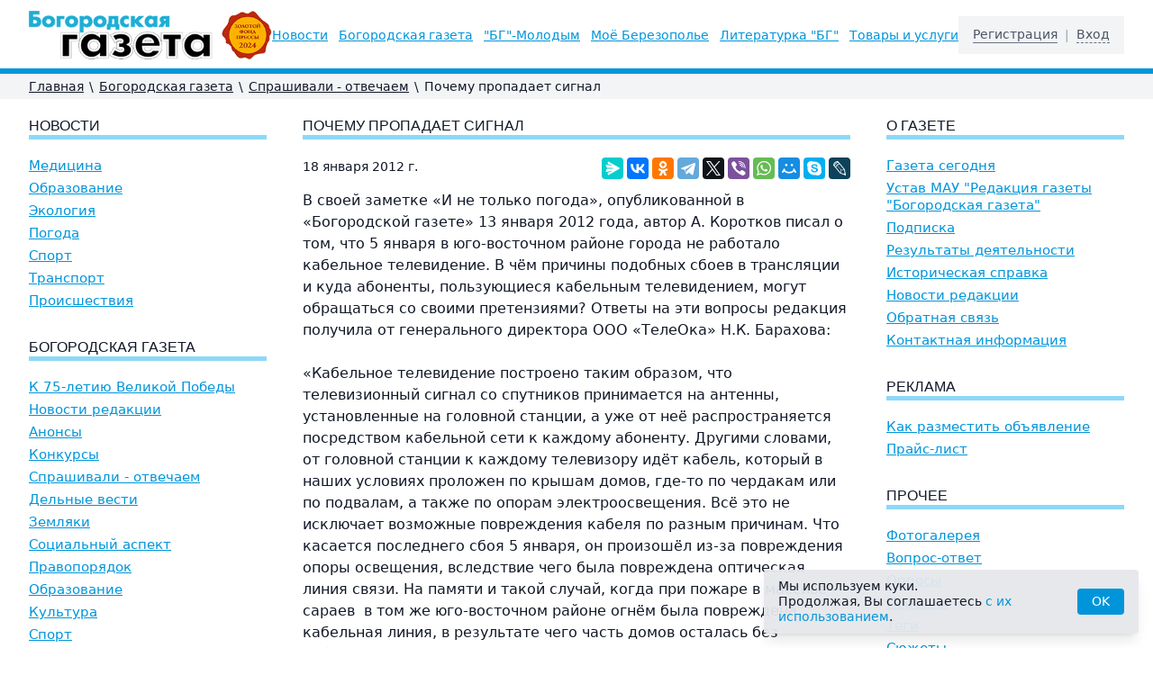

--- FILE ---
content_type: text/html; charset=UTF-8
request_url: https://bg52.ru/news/sprashivali---otvechaem/pochemu-propadaet-signal/
body_size: 8451
content:
<!DOCTYPE html>
<html lang="ru" class="h-full">
<head>
	<meta charset="utf-8">
	<meta name="viewport" content="width=device-width, initial-scale=1.0">
	<title>Почему пропадает сигнал | Богородская газета</title>
	<meta name="keywords"    content="Богородская газета, новости Богородска, Нижегородская область, события Богородска, культура, история, спорт, происшествия, экология, погода, литература, краеведение, реклама в газете, подписка на газету">
	<meta name="description" content=""Богородская газета" — главный источник новостей и событий Богородска и Нижегородской области. Актуальные новости, культура, история, спорт, экология и многое другое. Читайте, подписывайтесь и узнавайте первыми о жизни региона!">
	<link rel="stylesheet" href="/images/public/bg52/normal/app.css?v2">
	<script src="/js/app.js?v4"></script>
	<!-- Yandex.RTB -->
<script>window.yaContextCb=window.yaContextCb||[]</script>
<script src="https://yandex.ru/ads/system/context.js" async></script><!-- Yandex.Metrika counter -->
<script type="text/javascript" >
   (function(m,e,t,r,i,k,a){m[i]=m[i]||function(){(m[i].a=m[i].a||[]).push(arguments)};
   m[i].l=1*new Date();
   for (var j = 0; j < document.scripts.length; j++) {if (document.scripts[j].src === r) { return; }}
   k=e.createElement(t),a=e.getElementsByTagName(t)[0],k.async=1,k.src=r,a.parentNode.insertBefore(k,a)})
   (window, document, "script", "https://mc.yandex.ru/metrika/tag.js", "ym");

   ym(24760484, "init", {
        clickmap:true,
        trackLinks:true,
        accurateTrackBounce:true,
        webvisor:true
   });
</script>
<noscript><div><img src="https://mc.yandex.ru/watch/24760484" style="position:absolute; left:-9999px;" alt="" /></div></noscript>
<!-- /Yandex.Metrika counter -->  </head>
<body class="bg-white text-gray-900 flex flex-col h-full relative">
	<!--noindex-->  <!--LiveInternet counter--><script type="text/javascript"><!--
new Image().src = "//counter.yadro.ru/hit?r"+
escape(document.referrer)+((typeof(screen)=="undefined")?"":
";s"+screen.width+"*"+screen.height+"*"+(screen.colorDepth?
screen.colorDepth:screen.pixelDepth))+";u"+escape(document.URL)+
";h"+escape(document.title.substring(0,80))+
";"+Math.random();//--></script><!--/LiveInternet--> <!--/noindex-->	<header class="bg-white border-b-6 border-primary">
		<div class="w-full px-4 xl:px-8 pt-3 pb-2.5 h-16 lg:h-auto">
			<div class="flex items-center justify-between h-full">
				<div class="flex items-center h-full">
					<button class="-ml-1.5 flex items-center p-1.5 text-gray-700 focus:outline-none mr-4 lg:hidden" onclick="ssWin('navi').toggle();">
						<svg class="w-6 h-6 fill-current" viewBox="0 0 20 20" xmlns="https://www.w3.org/2000/svg">
							<title>Меню</title>
							<path d="M0 3h20v2H0V3zm0 6h20v2H0V9zm0 6h20v2H0v-2z" />
						</svg>
					</button>
					<a href="/" title="Богородская Газета">
						<img src="/images/public/bg52/normal/logo.gif" class="w-52 xl:w-auto" alt="Богородская Газета">
					</a>
				</div>
				<div class="-mr-1 ml-4 p-1 cursor-pointer text-gray-700 lg:hidden" onclick="ssWin('logon').toggle();" title="Вход">
					<svg class="w-7 h-7 stroke-current" xmlns="https://www.w3.org/2000/svg" fill="none" viewBox="0 0 24 24" stroke="currentColor">
						<path stroke-linecap="round" stroke-linejoin="round" stroke-width="2" d="M16 7a4 4 0 11-8 0 4 4 0 018 0zM12 14a7 7 0 00-7 7h14a7 7 0 00-7-7z" />
					</svg>
				</div>
				<div class="hidden lg:flex lg:items-center space-x-3 2xl:space-x-8 text-sm leading-tight 2xl:text-base"><a class="text-primary underline underline-offset-2 hover:text-red-500 whitespace-nowrap" href="/headline/">Новости</a><a class="text-primary underline underline-offset-2 hover:text-red-500 whitespace-nowrap" href="/news/">Богородская газета</a><a class="text-primary underline underline-offset-2 hover:text-red-500 whitespace-nowrap" href="/young/">&quot;БГ&quot;-Молодым</a><a class="text-primary underline underline-offset-2 hover:text-red-500 whitespace-nowrap" href="/mojo-berezopole/">Моё Березополье</a><a class="text-primary underline underline-offset-2 hover:text-red-500 whitespace-nowrap" href="/lit/">Литературка &quot;БГ&quot;</a><a class="text-primary underline underline-offset-2 hover:text-red-500 whitespace-nowrap" href="/tovari-i-uslugi/">Товары и услуги</a></div>				<div class="hidden lg:flex items-center text-sm leading-tight bg-gray-100 py-3 px-4">
											<a class="text-gray-600 border-b border-gray-500 hover:text-red-500 hover:border-red-500" href="/registration/">Регистрация</a>
				        <span class="px-2 text-gray-400">|</span>
						<div class="text-gray-600 border-b border-dashed border-gray-500 cursor-pointer hover:text-red-500 hover:border-red-500" onclick="ssWin('logon').toggle();">Вход</div>
										</div>
			</div>
		</div>
	</header>
	    	<div class="bg-gray-100">
    		<div class="w-full px-4 xl:px-8">
    			<nav class="flex flex-wrap items-center text-sm py-1 print:hidden">
        			<a class="underline hover:no-underline" href="/">Главная</a><span class="px-1.5">\</span><a class="underline hover:no-underline" href="/news/">Богородская газета</a><span class="px-1.5">\</span><a class="underline hover:no-underline" href="/news/sprashivali---otvechaem/">Спрашивали - отвечаем</a><span class="px-1.5">\</span><span>Почему пропадает сигнал</span>				</nav>
			</div>
		</div>
  			<div class="w-full py-4 px-4 xl:px-8">
		<!-- Yandex.RTB R-A-11785663-1 -->
		<div id="yandex_rtb_R-A-11785663-1"></div>
		<script>
			window.yaContextCb.push(() => {
			    Ya.Context.AdvManager.render({
			        "blockId": "R-A-11785663-1",
			        "renderTo": "yandex_rtb_R-A-11785663-1"
			    })
			})
		</script>
	</div>
		<div class="w-full px-4 xl:px-8">
		<div class="flex flex-col lg:flex-row pb-8">
			<div class="lg:w-1/4 lg:pr-10 order-2 lg:order-1">
							<h2 class="b-title"><a href="/headline/">Новости</a></h2>
							<nav class="text-15 space-y-1.5 mb-8">
					<a class="block text-primary underline hover:text-red-500" href="/headline/medicine/">Медицина</a><a class="block text-primary underline hover:text-red-500" href="/headline/education/">Образование</a><a class="block text-primary underline hover:text-red-500" href="/headline/ecology/">Экология</a><a class="block text-primary underline hover:text-red-500" href="/headline/weather/">Погода</a><a class="block text-primary underline hover:text-red-500" href="/headline/sport/">Спорт</a><a class="block text-primary underline hover:text-red-500" href="/headline/transport/">Транспорт</a><a class="block text-primary underline hover:text-red-500" href="/headline/incidents/">Происшествия</a>				</nav>
							<h2 class="b-title"><a href="/news/">Богородская газета</a></h2>
							<nav class="text-15 space-y-1.5 mb-8">
					<a class="block text-primary underline hover:text-red-500" href="/news/k-75-letiyu-velikoy-pobedi/">К 75-летию Великой Победы</a><a class="block text-primary underline hover:text-red-500" href="/news/novosti-redaktsii/">Новости редакции</a><a class="block text-primary underline hover:text-red-500" href="/news/anonsy/">Анонсы</a><a class="block text-primary underline hover:text-red-500" href="/news/konkursy/">Конкурсы</a><a class="block text-primary underline hover:text-red-500" href="/news/sprashivali---otvechaem/">Спрашивали - отвечаем</a><a class="block text-primary underline hover:text-red-500" href="/news/business/">Дельные вести</a><a class="block text-primary underline hover:text-red-500" href="/news/zemlyaki/">Земляки</a><a class="block text-primary underline hover:text-red-500" href="/news/social/">Социальный аспект</a><a class="block text-primary underline hover:text-red-500" href="/news/pravoporyadok/">Правопорядок</a><a class="block text-primary underline hover:text-red-500" href="/news/obrazovanie/">Образование</a><a class="block text-primary underline hover:text-red-500" href="/news/culture/">Культура</a><a class="block text-primary underline hover:text-red-500" href="/news/sport/">Спорт</a>				</nav>
							<h2 class="b-title"><a href="/young/">"БГ"-Молодым</a></h2>
							<nav class="text-15 space-y-1.5 mb-8">
					<a class="block text-primary underline hover:text-red-500" href="/young/predlagaem-obsudit/">Предлагаем обсудить</a><a class="block text-primary underline hover:text-red-500" href="/young/hobby/">Увлекись!</a><a class="block text-primary underline hover:text-red-500" href="/young/education/">Ученье - свет!</a><a class="block text-primary underline hover:text-red-500" href="/young/digital/">Цифровой век</a><a class="block text-primary underline hover:text-red-500" href="/young/rodina/">Просто Родину любить</a><a class="block text-primary underline hover:text-red-500" href="/young/real/">Реальный персонаж</a><a class="block text-primary underline hover:text-red-500" href="/young/theme/">Будь в теме</a>				</nav>
							<h2 class="b-title"><a href="/mojo-berezopole/">Моё Березополье</a></h2>
							<nav class="text-15 space-y-1.5 mb-8">
					<a class="block text-primary underline hover:text-red-500" href="/mojo-berezopole/proza/">Проза</a><a class="block text-primary underline hover:text-red-500" href="/mojo-berezopole/istoriya/">История</a><a class="block text-primary underline hover:text-red-500" href="/mojo-berezopole/zemlyaki/">Земляки</a><a class="block text-primary underline hover:text-red-500" href="/mojo-berezopole/kraevedenie-v-shkolakh/">Краеведение в школах</a>				</nav>
							<h2 class="b-title"><a href="/lit/">Литературка "БГ"</a></h2>
							<nav class="text-15 space-y-1.5 mb-8">
					<a class="block text-primary underline hover:text-red-500" href="/lit/sketches/">Зарисовки</a><a class="block text-primary underline hover:text-red-500" href="/lit/history/">Истории</a><a class="block text-primary underline hover:text-red-500" href="/lit/prose/">Проза</a><a class="block text-primary underline hover:text-red-500" href="/lit/poetry/">Поэзия</a>				</nav>
							<h2 class="b-title"><a href="/tovari-i-uslugi/">Товары и услуги</a></h2>
							<nav class="text-15 space-y-1.5 mb-8">
					<a class="block text-primary underline hover:text-red-500" href="/tovari-i-uslugi/raznoe/">Разное</a><a class="block text-primary underline hover:text-red-500" href="/tovari-i-uslugi/sport/">Спорт</a>				</nav>
				  		<iframe id="ourframeleft" src="/b/?block=left" width="100%" scrolling="no" frameborder="0"></iframe>
 					</div>
			<div class="lg:w-2/4 order-1 lg:order-2 b-content overflow-hidden">
					<h1 class="b-title">Почему пропадает сигнал</h1>
    <div class="flex justify-between">
		<time class="block text-sm mb-2.5">18&nbsp;января&nbsp;2012&nbsp;г.</time>
		<script src="https://yastatic.net/share2/share.js"></script>
		<div class="ya-share2" data-curtain data-services="messenger,vkontakte,odnoklassniki,telegram,twitter,viber,whatsapp,moimir,skype,lj"></div>
    </div>

	<div class="flow-root">
				<div>
<div>В своей заметке &laquo;И не только погода&raquo;, опубликованной в &laquo;Богородской газете&raquo; 13 января 2012 года, автор А. Коротков писал о том, что 5 января в юго-восточном районе города не работало кабельное телевидение. В чём причины подобных сбоев в трансляции и куда абоненты, пользующиеся кабельным телевидением, могут обращаться со своими претензиями? Ответы на эти вопросы редакция получила от генерального директора ООО &laquo;ТелеОка&raquo;&nbsp;Н.К. Барахова:</div>
</div>
<div>&nbsp;</div>
<div>&laquo;Кабельное телевидение построено таким образом, что телевизионный сигнал со спутников принимается на антенны, установленные на головной станции, а уже от неё распространяется посредством кабельной сети к каждому абоненту. Другими словами, от головной станции к каждому телевизору идёт кабель, который в наших условиях проложен по крышам домов, где-то по чердакам или по подвалам, а также по опорам электроосвещения. Всё это не исключает возможные повреждения кабеля по разным причинам. Что касается последнего сбоя 5 января, он произошёл из-за повреждения опоры освещения, вследствие чего была повреждена оптическая линия связи. На памяти и такой случай, когда при пожаре в массиве сараев &nbsp;в том же юго-восточном районе огнём была повреждена кабельная линия, в результате чего часть домов осталась без кабельного телевидения.</div>
<div>&nbsp;</div>
<div>У ООО &laquo;ТелеОка&raquo; в городе Богородске два агента, которые занимаются обслуживанием сети: это ООО &laquo;Экран&raquo; (тел. 25696) и ООО &laquo;МедиаКвант&raquo; (тел. 25530). К кому из них обращаться нашим абонентам, указано в договорах на кабельное телевидение.&nbsp;</div>
<div>&nbsp;</div>
<div>С вопросами, которые не находят своего решения на местах, следует звонить в г. Павлово по круглосуточному телефону 8 (83171)23785.&nbsp;</div>
<div>Все интересующие вас вопросы, касающиеся кабельного телевидения &laquo;ТелеОка&raquo;, вы можете задать на Богородском форуме в теме &laquo;Кабельное телевидение в БГ&raquo; (адрес форума www. bgforum. ru) или на Павловском форуме в теме &laquo;Связь, ТВ и Интернет в г. Павлово&raquo; (адрес форума www.pavloportal.ru). На указанных форумах вы получите ответы на ваши вопросы от пользователя &laquo;ТелеОка&raquo; практически в реальном времени&raquo;.</div>	</div>

	<div class="text-right"><span class="font-medium">Автор:</span> <a href="/authors/kuzmichev/">КУЗЬМИЧЕВ&nbsp;Сергей</a></div>
	
	<script type="text/javascript">
		$(document).ready(function() {
			$("#comment_form h3").click(function() {
				$("#comment_form .text").slideToggle("fast");
			});
		});
	</script>

	<div id="comment_form" class="mt-4">
		<h3 class="mt-0 mb-4"><span class="font-medium cursor-pointer border-b border-dashed border-current text-primary hover:text-red-500">Оставить комментарий</span></h3>
		<div class="text" style="display:none;">
				<form id="comment-static-form" action="" method="post" enctype="multipart/form-data" onsubmit="return false;">
		<input type="hidden" name="event" value="send">
		
					<div class="md:flex md:items-center mb-4">
				<div class="md:w-1/3">
					<label for="user_login" class="block cursor-pointer leading-tight md:text-right mb-1 md:mb-0 pr-4">Логин <span class="text-red-600">*</span></label>
				</div>
				<div class="md:w-2/3">
					<input type="text" class="bg-white border border-gray-300 appearance-none w-full py-1.5 px-4 leading-tight focus:outline-none focus:border-primary" id="user_login" value="">
																			</div>
			</div>
			<div class="md:flex md:items-center mb-4">
				<div class="md:w-1/3">
					<label for="user_password" class="block cursor-pointer leading-tight md:text-right mb-1 md:mb-0 pr-4">Пароль <span class="text-red-600">*</span></label>
				</div>
				<div class="md:w-2/3">
					<input type="password" class="bg-white border border-gray-300 appearance-none w-full py-1.5 px-4 leading-tight focus:outline-none focus:border-primary" id="user_password" value="">
														</div>
			</div>
					<div class="md:flex mb-4">
			<div class="md:w-1/3">
				<label for="question" class="block cursor-pointer leading-tight md:text-right mb-1 md:mb-0 pr-4">Комментарий <span class="text-red-600">*</span></label>
			</div>
			<div class="md:w-2/3">
				<textarea type="text" class="bg-white border border-gray-300 appearance-none w-full py-1.5 px-4 leading-tight focus:outline-none focus:border-primary" id="question" rows="7"></textarea>
							</div>
		</div>

		<div class="md:flex mb-4">
			<div class="md:w-1/3"></div>
			<div class="md:w-2/3">
				<label class="flex items-center leading-5">
					<input type="checkbox" class="b-policy-check form-checkbox transition duration-150 ease-in-out mr-2">
					<span class="text-sm">Даю согласие на обработку моих <a class="underline hover:no-underline" href="#">персональных данных</a></span>
				</label>
				<div class="b-policy-error mt-1 text-red-600 leading-tight">Вы не дали согласие на обработку персональных данных</div>
			</div>
		</div>

  		<div class="md:flex mb-4">
			<div class="md:w-1/3"></div>
			<div class="md:w-2/3">
				<input
					type="button"
					onclick="
						ssCheckPolicy(event, $('#comment-static-form'), function () {
							$('#comment-static-form').attr('onsubmit', '');
							$('#comment-static-form').submit();
						});
					"
					value="Отправить"
					class="inline-block appearance-none cursor-pointer bg-primary hover:bg-primary-dark text-white px-4 py-1.5 focus:outline-none"
				>
				<div class="mt-4"><span class="text-red-600">*</span> Обязательные поля.</div>
			</div>
		</div>
	</form>
			</div>
		<div style="display:none;">
			<p class="font-bold">Ваш комментарий добавлен.</p>		</div>
	</div>

				</div>
			<div class="lg:w-1/4 lg:pl-10 order-3">
					<h3 class="b-title">О газете</h3>
	<nav class="text-15 space-y-1.5 mb-8">
		<a class="block text-primary underline hover:text-red-500" href="/about/">Газета сегодня</a><a class="block text-primary underline hover:text-red-500" href="/about/ustav/">Устав МАУ "Редакция газеты "Богородская газета"</a><a class="block text-primary underline hover:text-red-500" href="/about/podpiska/">Подписка</a><a class="block text-primary underline hover:text-red-500" href="/about/rezultaty-deyatelnosti/">Результаты деятельности</a><a class="block text-primary underline hover:text-red-500" href="/about/istoricheskaya-spravka/">Историческая справка</a><a class="block text-primary underline hover:text-red-500" href="/about/news/">Новости редакции</a><a class="block text-primary underline hover:text-red-500" href="/feedback/">Обратная связь</a><a class="block text-primary underline hover:text-red-500" href="/contacts/">Контактная информация</a>	</nav>

	<h3 class="b-title"><a href="/advert/">Реклама</a></h3>
			<nav class="text-15 space-y-1.5 mb-8">
			<a class="block text-primary underline hover:text-red-500" href="/advert/informaciya-dlya-reklamodatelejj/">Как разместить объявление</a><a class="block text-primary underline hover:text-red-500" href="/advert/prajjs-list/">Прайс-лист</a>		</nav>
			<h3 class="b-title">Прочее</h3>
	<nav class="text-15 space-y-1.5 mb-8">
		<a class="block text-primary underline hover:text-red-500" href="/photogallery/">Фотогалерея</a><a class="block text-primary underline hover:text-red-500" href="/faq/">Вопрос-ответ</a><a class="block text-primary underline hover:text-red-500" href="/polls/">Опросы</a><a class="block text-primary underline hover:text-red-500" href="/persons/">Персоны</a><a class="block text-primary underline hover:text-red-500" href="/tags/">Теги</a><a class="block text-primary underline hover:text-red-500" href="/topics/">Сюжеты</a><a class="block text-primary underline hover:text-red-500" href="/authors/">Авторы</a>	</nav>

	<nav class="mb-8">
		<a class="block text-primary underline hover:text-red-500" href="/archive/">Архив статей</a>	</nav>
	  		<iframe id="ourframeright" src="/b/?block=right" width="100%" scrolling="no" frameborder="0"></iframe>
 					</div>
		</div>
	</div>
		<footer class="mt-auto border-t-6 border-primary text-gray-500 print:hidden">
		<div class="w-full px-4 xl:px-8 py-5 text-sm text-center md:text-left md:flex md:justify-between">
			<div>
				<div class="inline-block"><!--noindex-->  <!--LiveInternet logo--><a href="http://www.liveinternet.ru/click"
target="_blank"><img src="//counter.yadro.ru/logo?14.1"
title="LiveInternet: показано число просмотров за 24 часа, посетителей за 24 часа и за сегодня"
alt="" border="0" width="88" height="31"/></a><!--/LiveInternet-->
<script>
  (function(i,s,o,g,r,a,m){i['GoogleAnalyticsObject']=r;i[r]=i[r]||function(){
  (i[r].q=i[r].q||[]).push(arguments)},i[r].l=1*new Date();a=s.createElement(o),
  m=s.getElementsByTagName(o)[0];a.async=1;a.src=g;m.parentNode.insertBefore(a,m)
  })(window,document,'script','//www.google-analytics.com/analytics.js','ga');

  ga('create', 'UA-50261668-1', 'bg52.ru');
  ga('send', 'pageview');

</script><!--/noindex--></div>				<div class="mt-2"><a class="underline hover:no-underline" href="/links/">Ссылки</a></div>
			</div>
			<div class="mt-3 md:mt-0">
				<div>&copy; 2010&ndash;2026 «Богородская Газета»</div>
				<!--noindex--><a href="http://vk.com/gazetabg" class="inline-flex items-center mt-2"><img class="mr-2" src="/images/public/bg52/normal/ic-vkontakt.gif" alt="Мы в Вконтакте"><span class="underline hover:no-underline">Мы в Вконтакте</span></a><!--/noindex-->
			</div>
			<div class="inline-flex mt-3 md:mt-0">
				<a class="hidden md:block mr-3" title="Разработка, поддержка и продвижение интернет-проектов" href="https://softart.ru/"><img src="/images/public/bg52/normal/softart-logo.gif" alt="Интернет-компания СофтАрт"></a>
				<div class="leading-tight">
					Создание сайта &copy; 2010&ndash;2026<br><a class="underline hover:no-underline" href="https://softart.ru/">Интернет-компания СофтАрт</a>
					<div class="mt-2"><a class="underline hover:no-underline" href="/project/">О проекте</a> | <a class="underline hover:no-underline" href="/sitemap/">Карта сайта</a></div>
				</div>
			</div>
		</div>
	</footer>
			<div class="win-legal-panel fixed z-50 bottom-4 left-1/2 -translate-x-1/2 md:left-auto md:translate-x-0 md:right-0 px-4 w-full max-w-md">
			<div class="bg-gray-200/95 py-2.5 px-4 text-sm leading-tight rounded shadow-lg flex items-center justify-between gap-2.5">
				<span>Мы используем куки.<br>Продолжая, Вы соглашаетесь <a class="text-primary hover:text-primary-light" href="#">с&nbsp;их использованием</a>.</span>
				<button
					onclick="ssWin('legal-panel').close();"
					type="button"
					class="bg-primary text-white text-sm leading-normal py-1 px-4 rounded hover:bg-opacity-75 focus:bg-opacity-75 focus:outline-none"
				>OK</button>
			</div>
		</div>
		    <div class="win-logon fixed z-50 inset-0 overflow-hidden hidden">
    	<div class="fixed inset-0 bg-black bg-opacity-50 transition-opacity"></div>
    	<div class="relative flex items-center justify-center flex-col min-h-screen m-2">
    		<div class="relative flex flex-col w-full max-w-sm bg-white shadow-lg">
    			<button type="button" onclick="ssWin('logon').toggle();" class="position: absolute top-1 right-1 inline-flex items-center justify-center p-1 text-gray-500 hover:text-gray-600 focus:outline-none transition duration-150 ease-in-out">
    				<svg class="h-6 w-6" fill="none" viewBox="0 0 24 24" stroke="currentColor">
    					<path stroke-linecap="round" stroke-linejoin="round" stroke-width="2" d="M6 18L18 6M6 6l12 12"></path>
    				</svg>
    			</button>
    			<div class="p-6 pt-4">
    				<h4 class="text-xl font-bold text-center mt-0 mb-1">Вход</h4>
    				<form method="post" action="/logon/">
        				<input type="hidden" name="event" value="logon">
        				<input type="hidden" name="referer" value="/news/sprashivali---otvechaem/pochemu-propadaet-signal/">
    					<div class="mb-3">
    						<label class="block mb-1" for="user_login">Логин:</label>
    						<input id="user_login" name="login" type="text" class="appearance-none w-full py-1.5 px-2 bg-white border border-gray-300 leading-tight focus:outline-none focus:border-primary" value="">
    					</div>
    					<div class="mb-3">
    						<label class="block mb-1" for="user_password">Пароль:</label>
    						<input id="user_password" name="password" type="password" class="appearance-none w-full py-1.5 px-2 bg-white border border-gray-300 leading-tight focus:outline-none focus:border-primary" value="">
         					         					         					    					</div>
    					<div class="flex items-center justify-between">
    						<button class="bg-primary hover:bg-primary-dark text-white py-1.5 px-4 text-center focus:outline-none" type="submit">Войти</button>
    					</div>
    				</form>
    			</div>
    		</div>
    	</div>
    </div>

	<div class="modal fixed left-0 w-full h-full z-50 overflow-x-hidden hidden fade win-fade win-navi" id="win-nav">
    	<div class="fixed inset-0 transition-opacity b-backdrop">
    		<div class="absolute inset-0 bg-black opacity-50"></div>
    	</div>
    	<div class="win-nav w-11/12">
    		<div class="bg-white leading-5">
    			<div class="modal-body">
    				<div id="jquery-accordion-menu" class="jquery-accordion-menu white">
    					<ul id="menu-list">
    						<li class="active"><a href="/">Главная</a></li>
							                        			<li>
										<a href="/headline/">Новости</a>
                            			                            				<ul class="submenu">
                            					<li><a href="/headline/medicine/">Медицина</a></li><li><a href="/headline/education/">Образование</a></li><li><a href="/headline/ecology/">Экология</a></li><li><a href="/headline/weather/">Погода</a></li><li><a href="/headline/sport/">Спорт</a></li><li><a href="/headline/transport/">Транспорт</a></li><li><a href="/headline/incidents/">Происшествия</a></li>                            				</ul>
                            													</li>
									                        			<li>
										<a href="/news/">Богородская газета</a>
                            			                            				<ul class="submenu">
                            					<li><a href="/news/k-75-letiyu-velikoy-pobedi/">К 75-летию Великой Победы</a></li><li><a href="/news/novosti-redaktsii/">Новости редакции</a></li><li><a href="/news/anonsy/">Анонсы</a></li><li><a href="/news/konkursy/">Конкурсы</a></li><li><a href="/news/sprashivali---otvechaem/">Спрашивали - отвечаем</a></li><li><a href="/news/business/">Дельные вести</a></li><li><a href="/news/zemlyaki/">Земляки</a></li><li><a href="/news/social/">Социальный аспект</a></li><li><a href="/news/pravoporyadok/">Правопорядок</a></li><li><a href="/news/obrazovanie/">Образование</a></li><li><a href="/news/culture/">Культура</a></li><li><a href="/news/sport/">Спорт</a></li>                            				</ul>
                            													</li>
									                        			<li>
										<a href="/young/">"БГ"-Молодым</a>
                            			                            				<ul class="submenu">
                            					<li><a href="/young/predlagaem-obsudit/">Предлагаем обсудить</a></li><li><a href="/young/hobby/">Увлекись!</a></li><li><a href="/young/education/">Ученье - свет!</a></li><li><a href="/young/digital/">Цифровой век</a></li><li><a href="/young/rodina/">Просто Родину любить</a></li><li><a href="/young/real/">Реальный персонаж</a></li><li><a href="/young/theme/">Будь в теме</a></li>                            				</ul>
                            													</li>
									                        			<li>
										<a href="/mojo-berezopole/">Моё Березополье</a>
                            			                            				<ul class="submenu">
                            					<li><a href="/mojo-berezopole/proza/">Проза</a></li><li><a href="/mojo-berezopole/istoriya/">История</a></li><li><a href="/mojo-berezopole/zemlyaki/">Земляки</a></li><li><a href="/mojo-berezopole/kraevedenie-v-shkolakh/">Краеведение в школах</a></li>                            				</ul>
                            													</li>
									                        			<li>
										<a href="/lit/">Литературка "БГ"</a>
                            			                            				<ul class="submenu">
                            					<li><a href="/lit/sketches/">Зарисовки</a></li><li><a href="/lit/history/">Истории</a></li><li><a href="/lit/prose/">Проза</a></li><li><a href="/lit/poetry/">Поэзия</a></li>                            				</ul>
                            													</li>
									                        			<li>
										<a href="/tovari-i-uslugi/">Товары и услуги</a>
                            			                            				<ul class="submenu">
                            					<li><a href="/tovari-i-uslugi/raznoe/">Разное</a></li><li><a href="/tovari-i-uslugi/sport/">Спорт</a></li>                            				</ul>
                            													</li>
									    						<li>
								<a href="/about/">О газете</a>
                                <ul class="submenu">
                            		<li><a href="/about/ustav/">Устав МАУ "Редакция газеты "Богородская газета"</a></li><li><a href="/about/podpiska/">Подписка</a></li><li><a href="/about/rezultaty-deyatelnosti/">Результаты деятельности</a></li><li><a href="/about/istoricheskaya-spravka/">Историческая справка</a></li>									<li><a href="/about/news/">Новости редакции</a></li>
									<li><a href="/feedback/">Обратная связь</a></li>
									<li><a href="/contacts/">Контактная информация</a></li>
								</ul>
							</li>
    						<li><a href="/advert/">Реклама</a></li>
    						<li><a href="/photogallery/">Фотогалерея</a></li>
    						<li><a href="/faq/">Вопрос-ответ</a></li>
    						<li><a href="/polls/">Опросы</a></li>
    						<li><a href="/persons/">Персоны</a></li>
    						<li><a href="/tags/">Теги</a></li>
    						<li><a href="/topics/">Сюжеты</a></li>
    						<li><a href="/authors/">Авторы</a></li>
    					</ul>
    				</div>
    			</div>
    		</div>
    	</div>
	</div>
	</body>
</html><!-- generated by SoftArt SiteSet 3.1.0 in 0.4095669 sec. [new] -->

--- FILE ---
content_type: text/html; charset=UTF-8
request_url: https://bg52.ru/b/?block=right
body_size: 754
content:
<!DOCTYPE html>
<html>
<head>
<meta charset="utf-8">
<meta name="viewport" content="width=device-width, initial-scale=1.0">
<script type="text/javascript" src="/js/jquery.js"></script>
<style>
	body {background-color:#fff; margin:0; padding:0 0 20px 0;}
	img {max-width:100%; height:auto; display:block; margin: 0 auto;}
</style>
</head>
<body>
            <script type="text/javascript">
            $(window).load(function() {
            	setIframeHeight();
            });
            
            $(window).resize(function() {
            	setIframeHeight();
            });
            
            function setIframeHeight()
            {
            	var iframe = $('#ourframeright', parent.document.body);
            	
            	iframe.css({
            		'height': $('body, html').height() + 'px'
            	});
            }
        </script>
                	<div style="margin-bottom:1rem;"><a href="https://bgmedia.ru/shop/" target="_blank" title="Подписка" rel="nofollow">Подписка на БГ</a>
</div>
        	        	<div style="margin-bottom:1rem;"><!-- Yandex.RTB R-A-17180664-1 -->
<div id="yandex_rtb_R-A-17180664-1"></div>
<script>
window.yaContextCb.push(() => {
    Ya.Context.AdvManager.render({
        "blockId": "R-A-17180664-1",
        "renderTo": "yandex_rtb_R-A-17180664-1"
    })
})
</script></div>
        	</body>
</html>
<!-- generated by SoftArt SiteSet 3.1.0 in 0.2457180 sec. [new] -->

--- FILE ---
content_type: text/css
request_url: https://bg52.ru/images/public/bg52/normal/app.css?v2
body_size: 35133
content:
/*! tailwindcss v3.1.8 | MIT License | https://tailwindcss.com*/*,:after,:before{box-sizing:border-box;border:0 solid #e5e7eb}:after,:before{--tw-content:""}html{line-height:1.5;-webkit-text-size-adjust:100%;-moz-tab-size:4;-o-tab-size:4;tab-size:4;font-family:ui-sans-serif,system-ui,-apple-system,BlinkMacSystemFont,Segoe UI,Roboto,Helvetica Neue,Arial,Noto Sans,sans-serif,Apple Color Emoji,Segoe UI Emoji,Segoe UI Symbol,Noto Color Emoji}body{margin:0;line-height:inherit}hr{height:0;color:inherit;border-top-width:1px}abbr:where([title]){-webkit-text-decoration:underline dotted;text-decoration:underline dotted}h1,h2,h3,h4,h5,h6{font-size:inherit;font-weight:inherit}a{color:inherit;text-decoration:inherit}b,strong{font-weight:bolder}code,kbd,pre,samp{font-family:ui-monospace,SFMono-Regular,Menlo,Monaco,Consolas,Liberation Mono,Courier New,monospace;font-size:1em}small{font-size:80%}sub,sup{font-size:75%;line-height:0;position:relative;vertical-align:baseline}sub{bottom:-.25em}sup{top:-.5em}table{text-indent:0;border-color:inherit;border-collapse:collapse}button,input,optgroup,select,textarea{font-family:inherit;font-size:100%;font-weight:inherit;line-height:inherit;color:inherit;margin:0;padding:0}button,select{text-transform:none}[type=button],[type=reset],[type=submit],button{-webkit-appearance:button;background-color:transparent;background-image:none}:-moz-focusring{outline:auto}:-moz-ui-invalid{box-shadow:none}progress{vertical-align:baseline}::-webkit-inner-spin-button,::-webkit-outer-spin-button{height:auto}[type=search]{-webkit-appearance:textfield;outline-offset:-2px}::-webkit-search-decoration{-webkit-appearance:none}::-webkit-file-upload-button{-webkit-appearance:button;font:inherit}summary{display:list-item}blockquote,dd,dl,figure,h1,h2,h3,h4,h5,h6,hr,p,pre{margin:0}fieldset{margin:0}fieldset,legend{padding:0}menu,ol,ul{list-style:none;margin:0;padding:0}textarea{resize:vertical}input::-moz-placeholder,textarea::-moz-placeholder{opacity:1;color:#9ca3af}input::placeholder,textarea::placeholder{opacity:1;color:#9ca3af}[role=button],button{cursor:pointer}:disabled{cursor:default}audio,canvas,embed,iframe,img,object,svg,video{display:block;vertical-align:middle}img,video{max-width:100%;height:auto}h1{margin-top:1rem;margin-bottom:1rem;font-family:Trebuchet MS,sans-serif;font-size:1.5rem;line-height:2rem;font-weight:600;line-height:1.25}h2{font-size:1.125rem;line-height:1.75rem;line-height:1.25}h2,h3{margin-top:1rem;margin-bottom:.5rem;font-weight:500}h3,h4{font-size:1rem;line-height:1.5rem;line-height:1.25}h4{margin-top:1rem;margin-bottom:.5rem;font-weight:500}*,:after,:before{--tw-border-spacing-x:0;--tw-border-spacing-y:0;--tw-translate-x:0;--tw-translate-y:0;--tw-rotate:0;--tw-skew-x:0;--tw-skew-y:0;--tw-scale-x:1;--tw-scale-y:1;--tw-pan-x: ;--tw-pan-y: ;--tw-pinch-zoom: ;--tw-scroll-snap-strictness:proximity;--tw-ordinal: ;--tw-slashed-zero: ;--tw-numeric-figure: ;--tw-numeric-spacing: ;--tw-numeric-fraction: ;--tw-ring-inset: ;--tw-ring-offset-width:0px;--tw-ring-offset-color:#fff;--tw-ring-color:rgba(59,130,246,0.5);--tw-ring-offset-shadow:0 0 transparent;--tw-ring-shadow:0 0 transparent;--tw-shadow:0 0 transparent;--tw-shadow-colored:0 0 transparent;--tw-blur: ;--tw-brightness: ;--tw-contrast: ;--tw-grayscale: ;--tw-hue-rotate: ;--tw-invert: ;--tw-saturate: ;--tw-sepia: ;--tw-drop-shadow: ;--tw-backdrop-blur: ;--tw-backdrop-brightness: ;--tw-backdrop-contrast: ;--tw-backdrop-grayscale: ;--tw-backdrop-hue-rotate: ;--tw-backdrop-invert: ;--tw-backdrop-opacity: ;--tw-backdrop-saturate: ;--tw-backdrop-sepia: }::backdrop{--tw-border-spacing-x:0;--tw-border-spacing-y:0;--tw-translate-x:0;--tw-translate-y:0;--tw-rotate:0;--tw-skew-x:0;--tw-skew-y:0;--tw-scale-x:1;--tw-scale-y:1;--tw-pan-x: ;--tw-pan-y: ;--tw-pinch-zoom: ;--tw-scroll-snap-strictness:proximity;--tw-ordinal: ;--tw-slashed-zero: ;--tw-numeric-figure: ;--tw-numeric-spacing: ;--tw-numeric-fraction: ;--tw-ring-inset: ;--tw-ring-offset-width:0px;--tw-ring-offset-color:#fff;--tw-ring-color:rgba(59,130,246,0.5);--tw-ring-offset-shadow:0 0 transparent;--tw-ring-shadow:0 0 transparent;--tw-shadow:0 0 transparent;--tw-shadow-colored:0 0 transparent;--tw-blur: ;--tw-brightness: ;--tw-contrast: ;--tw-grayscale: ;--tw-hue-rotate: ;--tw-invert: ;--tw-saturate: ;--tw-sepia: ;--tw-drop-shadow: ;--tw-backdrop-blur: ;--tw-backdrop-brightness: ;--tw-backdrop-contrast: ;--tw-backdrop-grayscale: ;--tw-backdrop-hue-rotate: ;--tw-backdrop-invert: ;--tw-backdrop-opacity: ;--tw-backdrop-saturate: ;--tw-backdrop-sepia: }.owl-carousel{display:none;width:100%;-webkit-tap-highlight-color:transparent;position:relative;z-index:1}.owl-carousel .owl-stage{position:relative;touch-action:manipulation;-moz-backface-visibility:hidden}.owl-carousel .owl-stage:after{content:".";display:block;clear:both;visibility:hidden;line-height:0;height:0}.owl-carousel .owl-stage-outer{position:relative;overflow:hidden;-webkit-transform:translateZ(0)}.owl-carousel .owl-item,.owl-carousel .owl-wrapper{-webkit-backface-visibility:hidden;-moz-backface-visibility:hidden;-ms-backface-visibility:hidden;-webkit-transform:translateZ(0);-moz-transform:translateZ(0);-ms-transform:translateZ(0)}.owl-carousel .owl-item{position:relative;min-height:1px;float:left;-webkit-backface-visibility:hidden;-webkit-tap-highlight-color:transparent;-webkit-touch-callout:none}.owl-carousel .owl-item img{display:block;width:100%}.owl-carousel .owl-dots.disabled,.owl-carousel .owl-nav.disabled{display:none}.owl-carousel .owl-dot,.owl-carousel .owl-nav .owl-next,.owl-carousel .owl-nav .owl-prev{cursor:pointer;-webkit-user-select:none;-moz-user-select:none;user-select:none}.owl-carousel .owl-nav button.owl-next,.owl-carousel .owl-nav button.owl-prev,.owl-carousel button.owl-dot{background:none;color:inherit;border:none;padding:0!important;font:inherit}.owl-carousel.owl-loaded{display:block}.owl-carousel.owl-loading{opacity:0;display:block}.owl-carousel.owl-hidden{opacity:0}.owl-carousel.owl-refresh .owl-item{visibility:hidden}.owl-carousel.owl-drag .owl-item{touch-action:pan-y;-webkit-user-select:none;-moz-user-select:none;user-select:none}.owl-carousel.owl-grab{cursor:move;cursor:grab}.owl-carousel.owl-rtl{direction:rtl}.owl-carousel.owl-rtl .owl-item{float:right}.no-js .owl-carousel{display:block}.owl-carousel .animated{animation-duration:1s;animation-fill-mode:both}.owl-carousel .owl-animated-in{z-index:0}.owl-carousel .owl-animated-out{z-index:1}.owl-carousel .fadeOut{animation-name:fadeOut}@keyframes fadeOut{0%{opacity:1}to{opacity:0}}.owl-height{transition:height .5s ease-in-out}.owl-carousel .owl-item .owl-lazy{opacity:0;transition:opacity .4s ease}.owl-carousel .owl-item .owl-lazy:not([src]),.owl-carousel .owl-item .owl-lazy[src^=""]{max-height:0}.owl-carousel .owl-item img.owl-lazy{transform-style:preserve-3d}.owl-carousel .owl-video-wrapper{position:relative;height:100%;background:#000}.owl-carousel .owl-video-play-icon{position:absolute;height:80px;width:80px;left:50%;top:50%;margin-left:-40px;margin-top:-40px;background:url(owl.video.play.png) no-repeat;cursor:pointer;z-index:1;-webkit-backface-visibility:hidden;transition:transform .1s ease}.owl-carousel .owl-video-play-icon:hover{transform:scale(1.3)}.owl-carousel .owl-video-playing .owl-video-play-icon,.owl-carousel .owl-video-playing .owl-video-tn{display:none}.owl-carousel .owl-video-tn{opacity:0;height:100%;background-position:50%;background-repeat:no-repeat;background-size:contain;transition:opacity .4s ease}.owl-carousel .owl-video-frame{position:relative;z-index:1;height:100%;width:100%}.owl-theme .owl-nav{margin-top:10px;text-align:center;-webkit-tap-highlight-color:transparent}.owl-theme .owl-nav [class*=owl-]{color:#fff;font-size:14px;margin:5px;padding:4px 7px;background:#d6d6d6;display:inline-block;cursor:pointer;border-radius:3px}.owl-theme .owl-nav [class*=owl-]:hover{background:#869791;color:#fff;text-decoration:none}.owl-theme .owl-nav .disabled{opacity:.5;cursor:default}.owl-theme .owl-nav.disabled+.owl-dots{margin-top:10px}.owl-theme .owl-dots{text-align:center;-webkit-tap-highlight-color:transparent}.owl-theme .owl-dots .owl-dot{display:inline-block;zoom:1;*display:inline}.owl-theme .owl-dots .owl-dot span{width:10px;height:10px;margin:5px 7px;background:#d6d6d6;display:block;-webkit-backface-visibility:visible;transition:opacity .2s ease;border-radius:30px}.owl-theme .owl-dots .owl-dot.active span,.owl-theme .owl-dots .owl-dot:hover span{background:#869791}.ss-scrollbar__vertical{background-color:#e2e8f0;width:5px;position:absolute;right:0;top:0}.ss-scrollbar__vertical-bar{background-color:#a0aec0;width:5px}.ss-gallery__loader{position:absolute;margin-left:-200px;top:0;width:100px;height:100px;overflow:auto}.ss-gallery__loader img{display:block;max-width:none}.ss-gallery__modal-bg{position:fixed;top:0;left:0;width:100%;height:100%;display:none;z-index:1000;background-color:#333}.ss-gallery__modal{position:absolute;display:none;z-index:1001;box-shadow:0 0 20px 0 rgba(0,0,0,.5)}.ss-gallery__modal img{width:100%}.ss-gallery__close{background:transparent url(siteset-gallery-switch.png) 0 0 no-repeat;cursor:pointer;width:30px;height:30px;position:absolute;right:-13px;top:-13px;z-index:1101}.ss-gallery__switch-left,.ss-gallery__switch-right{position:absolute;width:50%;height:100%;bottom:0;cursor:pointer;z-index:1100}.ss-gallery__switch-left{left:0}.ss-gallery__switch-right{right:0}.ss-gallery__switch-left:hover .ss-gallery__switch-left-ico{left:20px}.ss-gallery__switch-right:hover .ss-gallery__switch-right-ico{right:20px}.ss-gallery__switch-left-ico{background:transparent url(siteset-gallery-switch.png) 0 -30px no-repeat;left:-9999px}.ss-gallery__switch-right-ico{background:transparent url(siteset-gallery-switch.png) 0 -60px no-repeat;right:9999px}.ss-gallery__switch-left-ico,.ss-gallery__switch-right-ico{cursor:pointer;width:30px;height:30px;position:absolute;top:50%;margin-top:-15px;z-index:1101}.ss-gallery__count,.ss-gallery__desc{margin-left:5px;color:#fff}.ss-gallery__desc{position:absolute;margin-top:-20px;line-height:1.1}.b-title{margin-top:1.25rem;margin-bottom:1.25rem;border-bottom-width:5px;--tw-border-opacity:1;border-color:rgb(141 216 248/var(--tw-border-opacity));font-family:Trebuchet MS,sans-serif;font-size:1rem;line-height:1.5rem;font-weight:400;text-transform:uppercase;line-height:1.25}.b-content p{margin-bottom:.75rem}.b-content p+ol,.b-content p+ul{margin-top:-.5rem}.b-content a{--tw-text-opacity:1;color:rgb(0 149 218/var(--tw-text-opacity));-webkit-text-decoration-line:underline;text-decoration-line:underline}.b-content a:hover{--tw-text-opacity:1;color:rgb(239 68 68/var(--tw-text-opacity))}.b-content a.no-underline{-webkit-text-decoration-line:none;text-decoration-line:none}.b-content ul{margin-bottom:.75rem;list-style-position:outside;list-style-type:disc;overflow:hidden;padding-left:2rem}.b-content ul li{margin-top:.25rem}.b-content ul.list-none{list-style-type:none}.b-content ol{margin-bottom:.75rem;list-style-position:outside;list-style-type:decimal;overflow:hidden;padding-left:2rem}.b-content ol li{margin-top:.25rem}.b-content table{margin-top:1rem;margin-bottom:1rem;font-size:.75rem;line-height:1rem}@media (min-width:1024px){.b-content table{font-size:.875rem;line-height:1.25rem}}.b-content table th{--tw-bg-opacity:1;background-color:rgb(229 231 235/var(--tw-bg-opacity));padding:.25rem .625rem}.b-content table th p{margin:0}.b-content table td{padding:.25rem .625rem;vertical-align:top}.b-content table td p{margin:0}.b-content table.calendar{margin-top:0;margin-bottom:0}@media (min-width:1024px){.b-content table.calendar{font-size:.75rem;line-height:1rem}}.b-content table.calendar th{--tw-bg-opacity:1;background-color:rgb(229 231 235/var(--tw-bg-opacity));padding:.25rem .125rem;font-weight:500}.b-content table.calendar td{padding:.125rem;vertical-align:middle}.b-content table.tbl,.b-content table.tbl td,.b-content table.tbl th{border-width:1px;--tw-border-opacity:1;border-color:rgb(229 231 235/var(--tw-border-opacity))}:focus,button:focus{outline:none;outline-offset:0}.form-checkbox{-webkit-appearance:none;-moz-appearance:none;appearance:none;display:inline-block;vertical-align:middle;background-origin:border-box;-webkit-user-select:none;-moz-user-select:none;user-select:none;flex-shrink:0;height:1rem;width:1rem;background-color:#fff;border-color:#ccc;border-width:1px;--tw-text-opacity:1;color:rgb(0 149 218/var(--tw-text-opacity))}.form-checkbox:checked{background-image:url("data:image/svg+xml;charset=utf-8,%3Csvg viewBox='0 0 16 16' fill='%23fff' xmlns='http://www.w3.org/2000/svg'%3E%3Cpath d='M5.707 7.293a1 1 0 00-1.414 1.414l2 2a1 1 0 001.414 0l4-4a1 1 0 00-1.414-1.414L7 8.586 5.707 7.293z'/%3E%3C/svg%3E");background-color:currentColor;background-size:100% 100%;background-position:50%;background-repeat:no-repeat}.form-checkbox:checked,.form-checkbox:checked:focus{border-color:transparent}.form-checkbox:focus{outline:none;box-shadow:none;--tw-border-opacity:1;border-color:rgb(0 149 218/var(--tw-border-opacity))}.form-radio{-webkit-appearance:none;-moz-appearance:none;appearance:none;display:inline-block;vertical-align:middle;background-origin:border-box;-webkit-user-select:none;-moz-user-select:none;user-select:none;flex-shrink:0;border-radius:100%;height:1rem;width:1rem;background-color:#fff;border-color:#ccc;border-width:1px;--tw-text-opacity:1;color:rgb(0 149 218/var(--tw-text-opacity))}.form-radio:checked{background-image:url("data:image/svg+xml;charset=utf-8,%3Csvg viewBox='0 0 16 16' fill='%23fff' xmlns='http://www.w3.org/2000/svg'%3E%3Ccircle cx='8' cy='8' r='3'/%3E%3C/svg%3E");background-color:currentColor;background-size:100% 100%;background-position:50%;background-repeat:no-repeat}.form-radio:checked,.form-radio:checked:focus{border-color:transparent}.form-radio:focus{outline:none;box-shadow:none;--tw-border-opacity:1;border-color:rgb(0 149 218/var(--tw-border-opacity))}select{background-image:url("data:image/svg+xml;charset=utf-8,%3Csvg xmlns='http://www.w3.org/2000/svg' fill='none' viewBox='0 0 20 20'%3E%3Cpath stroke='%236b7280' stroke-linecap='round' stroke-linejoin='round' stroke-width='1.5' d='M6 8l4 4 4-4'/%3E%3C/svg%3E");background-position:right .5rem center;background-repeat:no-repeat;background-size:1.5em 1.5em;padding-right:2.5rem}.b-active h2{position:relative;--tw-bg-opacity:1;background-color:rgb(2 108 153/var(--tw-bg-opacity))}.b-active h2 span{border-style:none}.b-active h2 span,.b-active h2 span:hover{--tw-text-opacity:1;color:rgb(255 255 255/var(--tw-text-opacity))}.b-active h2:before{content:"";top:5px;z-index:-1;position:absolute;left:-.625rem;display:block;height:1.25rem;width:1.25rem;--tw-rotate:45deg;transform:translate(var(--tw-translate-x),var(--tw-translate-y)) rotate(var(--tw-rotate)) skewX(var(--tw-skew-x)) skewY(var(--tw-skew-y)) scaleX(var(--tw-scale-x)) scaleY(var(--tw-scale-y));--tw-bg-opacity:1;background-color:rgb(2 108 153/var(--tw-bg-opacity))}.b-backdrop,.win-navi{margin-top:70px}.win-navi{max-height:calc(100vh - 72px)}.b-policy-error{display:none}.owl-carousel .owl-nav{position:absolute;top:-56px;right:0}.owl-carousel .owl-nav button.owl-next,.owl-carousel .owl-nav button.owl-prev{margin:0;padding:0;width:26px;height:26px;display:inline-flex;justify-content:center;align-items:center;color:#9ca3af;background:#f3f4f6;font-size:26px;font-weight:500;line-height:.75rem}.owl-carousel .owl-nav button.owl-next:hover,.owl-carousel .owl-nav button.owl-prev:hover{--tw-bg-opacity:1;background-color:rgb(141 216 248/var(--tw-bg-opacity));color:#fff}.owl-carousel .owl-nav button.owl-next.disabled,.owl-carousel .owl-nav button.owl-prev.disabled{cursor:default;opacity:.5}.owl-carousel .owl-nav button.owl-next span,.owl-carousel .owl-nav button.owl-prev span{position:relative;top:-3px}.owl-carousel .owl-nav button.owl-next{margin-left:5px}.owl-carousel .owl-dots{text-align:center;margin-top:5px}.owl-carousel .owl-dots .owl-dot{display:inline-block}.owl-carousel .owl-dots .owl-dot span{width:10px;height:10px;margin:5px 7px;background:#d1d5db;display:block;transition:opacity .2s ease;border-radius:30px}.owl-carousel .owl-dots .owl-dot.active span,.owl-carousel .owl-dots .owl-dot:hover span{--tw-bg-opacity:1;background-color:rgb(141 216 248/var(--tw-bg-opacity))}.jquery-accordion-menu,.jquery-accordion-menu *{box-sizing:border-box;-moz-box-sizing:border-box;-webkit-box-sizing:border-box;outline:0}.jquery-accordion-menu{min-width:260px;float:left;position:relative;box-shadow:0 20px 50px #333}.jquery-accordion-menu .jquery-accordion-menu-footer,.jquery-accordion-menu .jquery-accordion-menu-header{width:100%;height:50px;padding-left:22px;float:left;line-height:50px;font-weight:600;color:#f0f0f0;background:#414956}.jquery-accordion-menu ul{margin:0;padding:0;list-style:none}.jquery-accordion-menu ul li{width:100%;display:block;float:left;position:relative}.jquery-accordion-menu ul li a{width:100%;padding:10px 20px;float:left;text-decoration:none;color:#f0f0f0;font-size:14px;background:#414956;position:relative;transition:color .2s linear,background .2s linear}.jquery-accordion-menu>ul>li.active>a,.jquery-accordion-menu>ul>li:hover>a{color:#fff;background:#3b424d}.jquery-accordion-menu>ul>li>a{border-bottom:1px solid #3b424d}.jquery-accordion-menu ul li a i{width:34px;float:left;line-height:18px;font-size:16px;text-align:left}.jquery-accordion-menu .submenu-indicator{float:right;right:22px;position:absolute;line-height:19px;font-size:20px;-o-transition:transform .3s linear;-moz-transition:transform .3s linear;-webkit-transition:transform .3s linear;-ms-transition:transform .3s linear}.jquery-accordion-menu ul ul.submenu .submenu-indicator{line-height:16px}.jquery-accordion-menu .submenu-indicator-minus>.submenu-indicator{transform:rotate(45deg)}.jquery-accordion-menu ul ul.submenu,.jquery-accordion-menu ul ul.submenu li ul.submenu{width:100%;display:none;position:static}.jquery-accordion-menu ul ul.submenu li{clear:both;width:100%}.jquery-accordion-menu ul ul.submenu li a{width:100%;float:left;font-size:13px;background:#383838;border-top:none;position:relative;border-left:6px solid transparent;transition:border .2s linear}.jquery-accordion-menu ul ul.submenu li:hover>a{border-left-color:#414956}.jquery-accordion-menu ul ul.submenu>li>a{padding-left:30px}.jquery-accordion-menu ul ul.submenu>li>ul.submenu>li>a{padding-left:45px}.jquery-accordion-menu ul ul.submenu>li>ul.submenu>li>ul.submenu>li>a{padding-left:60px}.jquery-accordion-menu ul li .jquery-accordion-menu-label,.jquery-accordion-menu ul ul.submenu li .jquery-accordion-menu-label{min-width:20px;padding:1px 2px 1px 1px;position:absolute;right:18px;top:14px;font-size:11px;font-weight:800;color:#555;text-align:center;line-height:18px;background:#f0f0f0;border-radius:100%}.jquery-accordion-menu ul ul.submenu li .jquery-accordion-menu-label{top:12px}.ink{display:block;position:absolute;background:hsla(0,0%,100%,.3);border-radius:100%;transform:scale(0)}.animate-ink{animation:ripple .5s linear}@keyframes ripple{to{opacity:0;transform:scale(2.5)}}.blue.jquery-accordion-menu .jquery-accordion-menu-footer,.blue.jquery-accordion-menu .jquery-accordion-menu-header,.blue.jquery-accordion-menu ul li a{background:#4a89dc}.blue.jquery-accordion-menu>ul>li.active>a,.blue.jquery-accordion-menu>ul>li:hover>a{background:#3e82da}.blue.jquery-accordion-menu>ul>li>a{border-bottom-color:#3e82da}.blue.jquery-accordion-menu ul ul.submenu li:hover>a{border-left-color:#3e82da;background:#3b3b3b}.green.jquery-accordion-menu .jquery-accordion-menu-footer,.green.jquery-accordion-menu .jquery-accordion-menu-header,.green.jquery-accordion-menu ul li a{background:#03a678}.green.jquery-accordion-menu>ul>li.active>a,.green.jquery-accordion-menu>ul>li:hover>a{background:#049372}.green.jquery-accordion-menu>ul>li>a{border-bottom-color:#049372}.green.jquery-accordion-menu ul ul.submenu li:hover>a{border-left-color:#049372;background:#3b3b3b}.red.jquery-accordion-menu .jquery-accordion-menu-footer,.red.jquery-accordion-menu .jquery-accordion-menu-header,.red.jquery-accordion-menu ul li a{background:#ed5565}.red.jquery-accordion-menu>ul>li.active>a,.red.jquery-accordion-menu>ul>li:hover>a{background:#da4453}.red.jquery-accordion-menu>ul>li>a{border-bottom-color:#da4453}.red.jquery-accordion-menu ul ul.submenu li:hover>a{border-left-color:#da4453;background:#3b3b3b}.white.jquery-accordion-menu .jquery-accordion-menu-footer,.white.jquery-accordion-menu .jquery-accordion-menu-header,.white.jquery-accordion-menu ul li a{background:#fff;color:#555}.white.jquery-accordion-menu>ul>li.active>a,.white.jquery-accordion-menu>ul>li:hover>a{background:#f0f0f0}.white.jquery-accordion-menu>ul>li>a{border-bottom-color:#f0f0f0}.white.jquery-accordion-menu ul ul.submenu li:hover>a{border-left-color:#f0f0f0;background:#3b3b3b}.white.jquery-accordion-menu ul ul.submenu li a{color:#f0f0f0}.white.jquery-accordion-menu>ul>li>a>.ink{background:rgba(0,0,0,.1)}.black.jquery-accordion-menu .jquery-accordion-menu-footer,.black.jquery-accordion-menu .jquery-accordion-menu-header,.black.jquery-accordion-menu ul li a{background:#292929}.black.jquery-accordion-menu>ul>li.active>a,.black.jquery-accordion-menu>ul>li:hover>a{background:#000}.black.jquery-accordion-menu>ul>li>a{border-bottom-color:#000}.black.jquery-accordion-menu ul ul.submenu li:hover>a{border-left-color:#000;background:#3b3b3b}.filterinput{background-color:rgba(249,244,244,0);border-radius:15px;width:90%;height:30px;border:thin solid #fff;text-indent:.5em;font-weight:700;color:#fff}.paginator{margin-top:24px;font-size:1em;width:100%}.paginator table{border-collapse:collapse;table-layout:fixed;width:100%}.paginator table td{padding:0;white-space:nowrap;text-align:center}.paginator span{display:block;padding:3px 0;color:#fff}.paginator span a,.paginator span strong{padding:2px 6px}.paginator span strong{background:#696969;font-style:normal;font-weight:400}.paginator .scroll_bar{width:100%;height:20px;position:relative;margin-top:10px}.paginator .scroll_trough{width:100%;height:3px;background:#ccc;overflow:hidden}.paginator .scroll_thumb{position:absolute;z-index:2;width:0;height:3px;top:0;left:0;font-size:1px;background:#363636}.paginator .scroll_knob{position:absolute;top:-5px;left:50%;margin-left:-10px;width:20px;height:20px;overflow:hidden;background:url(slider_knob.gif) no-repeat 50% 50%;cursor:pointer;cursor:hand}.paginator .current_page_mark{position:absolute;z-index:1;top:0;left:0;width:0;height:3px;overflow:hidden;background:#696969}.fullsize .scroll_thumb{display:none}.paginator_pages{width:600px;text-align:right;font-size:.8em;color:grey;margin-top:-10px}.visible{visibility:visible}.invisible{visibility:hidden}.fixed{position:fixed}.absolute{position:absolute}.relative{position:relative}.inset-0{top:0;right:0;bottom:0;left:0}.top-1{top:.25rem}.right-1{right:.25rem}.left-0{left:0}.bottom-4{bottom:1rem}.left-1\/2{left:50%}.z-50{z-index:50}.order-2{order:2}.order-1{order:1}.order-3{order:3}.float-left{float:left}.m-2{margin:.5rem}.m-0{margin:0}.my-4{margin-top:1rem;margin-bottom:1rem}.mx-auto{margin-left:auto;margin-right:auto}.my-6{margin-top:1.5rem;margin-bottom:1.5rem}.my-2{margin-top:.5rem;margin-bottom:.5rem}.mx-1{margin-left:.25rem;margin-right:.25rem}.-ml-1\.5{margin-left:-.375rem}.mr-4{margin-right:1rem}.-ml-1{margin-left:-.25rem}.-mr-1{margin-right:-.25rem}.ml-4{margin-left:1rem}.mt-auto{margin-top:auto}.mt-2{margin-top:.5rem}.mt-3{margin-top:.75rem}.mr-2{margin-right:.5rem}.mr-3{margin-right:.75rem}.mb-8{margin-bottom:2rem}.ml-5{margin-left:1.25rem}.mt-1{margin-top:.25rem}.mt-0{margin-top:0}.mb-1{margin-bottom:.25rem}.mb-3{margin-bottom:.75rem}.mb-1\.5{margin-bottom:.375rem}.mt-0\.5{margin-top:.125rem}.mt-6{margin-top:1.5rem}.mb-4{margin-bottom:1rem}.mt-4{margin-top:1rem}.mt-8{margin-top:2rem}.mb-6{margin-bottom:1.5rem}.mb-2\.5{margin-bottom:.625rem}.mb-2{margin-bottom:.5rem}.ml-8{margin-left:2rem}.mt-5{margin-top:1.25rem}.mb-5{margin-bottom:1.25rem}.ml-6{margin-left:1.5rem}.mt-2\.5{margin-top:.625rem}.mb-0\.5{margin-bottom:.125rem}.mb-0{margin-bottom:0}.mr-1{margin-right:.25rem}.-mt-0\.5{margin-top:-.125rem}.-mt-0{margin-top:0}.ml-2{margin-left:.5rem}.block{display:block}.inline-block{display:inline-block}.flex{display:flex}.inline-flex{display:inline-flex}.table{display:table}.flow-root{display:flow-root}.grid{display:grid}.hidden{display:none}.aspect-3\/2{aspect-ratio:3/2}.h-full{height:100%}.h-16{height:4rem}.h-6{height:1.5rem}.h-7{height:1.75rem}.h-40{height:10rem}.h-2\.5{height:.625rem}.h-2{height:.5rem}.h-5{height:1.25rem}.h-8{height:2rem}.min-h-screen{min-height:100vh}.w-full{width:100%}.w-6{width:1.5rem}.w-52{width:13rem}.w-7{width:1.75rem}.w-11\/12{width:91.666667%}.w-24{width:6rem}.w-5{width:1.25rem}.w-8{width:2rem}.max-w-sm{max-width:24rem}.max-w-screen-2xl{max-width:1536px}.max-w-xl{max-width:36rem}.max-w-screen-xl{max-width:1280px}.max-w-md{max-width:28rem}.flex-1{flex:1 1 0%}.shrink-0{flex-shrink:0}.-translate-x-1\/2{--tw-translate-x:-50%;transform:translate(var(--tw-translate-x),var(--tw-translate-y)) rotate(var(--tw-rotate)) skewX(var(--tw-skew-x)) skewY(var(--tw-skew-y)) scaleX(var(--tw-scale-x)) scaleY(var(--tw-scale-y))}.cursor-pointer{cursor:pointer}.appearance-none{-webkit-appearance:none;-moz-appearance:none;appearance:none}.grid-cols-2{grid-template-columns:repeat(2,minmax(0,1fr))}.grid-cols-1{grid-template-columns:repeat(1,minmax(0,1fr))}.flex-col{flex-direction:column}.flex-wrap{flex-wrap:wrap}.items-center{align-items:center}.justify-center{justify-content:center}.justify-between{justify-content:space-between}.gap-4{gap:1rem}.gap-2\.5{gap:.625rem}.gap-2{gap:.5rem}.gap-x-4{-moz-column-gap:1rem;column-gap:1rem}.space-x-3>:not([hidden])~:not([hidden]){--tw-space-x-reverse:0;margin-right:calc(0.75rem*var(--tw-space-x-reverse));margin-left:calc(0.75rem*(1 - var(--tw-space-x-reverse)))}.space-y-1\.5>:not([hidden])~:not([hidden]){--tw-space-y-reverse:0;margin-top:calc(0.375rem*(1 - var(--tw-space-y-reverse)));margin-bottom:calc(0.375rem*var(--tw-space-y-reverse))}.space-y-1>:not([hidden])~:not([hidden]){--tw-space-y-reverse:0;margin-top:calc(0.25rem*(1 - var(--tw-space-y-reverse)));margin-bottom:calc(0.25rem*var(--tw-space-y-reverse))}.space-x-1>:not([hidden])~:not([hidden]){--tw-space-x-reverse:0;margin-right:calc(0.25rem*var(--tw-space-x-reverse));margin-left:calc(0.25rem*(1 - var(--tw-space-x-reverse)))}.space-x-6>:not([hidden])~:not([hidden]){--tw-space-x-reverse:0;margin-right:calc(1.5rem*var(--tw-space-x-reverse));margin-left:calc(1.5rem*(1 - var(--tw-space-x-reverse)))}.overflow-hidden{overflow:hidden}.overflow-x-hidden{overflow-x:hidden}.whitespace-nowrap{white-space:nowrap}.rounded{border-radius:.25rem}.rounded-full{border-radius:9999px}.border{border-width:1px}.border-b-6{border-bottom-width:6px}.border-b{border-bottom-width:1px}.border-t-6{border-top-width:6px}.border-dashed{border-style:dashed}.border-primary{--tw-border-opacity:1;border-color:rgb(0 149 218/var(--tw-border-opacity))}.border-gray-500{--tw-border-opacity:1;border-color:rgb(107 114 128/var(--tw-border-opacity))}.border-gray-300{--tw-border-opacity:1;border-color:rgb(209 213 219/var(--tw-border-opacity))}.border-current{border-color:currentColor}.border-gray-600{--tw-border-opacity:1;border-color:rgb(75 85 99/var(--tw-border-opacity))}.bg-white{--tw-bg-opacity:1;background-color:rgb(255 255 255/var(--tw-bg-opacity))}.bg-gray-100{--tw-bg-opacity:1;background-color:rgb(243 244 246/var(--tw-bg-opacity))}.bg-black{--tw-bg-opacity:1;background-color:rgb(0 0 0/var(--tw-bg-opacity))}.bg-primary{--tw-bg-opacity:1;background-color:rgb(0 149 218/var(--tw-bg-opacity))}.bg-gray-50{--tw-bg-opacity:1;background-color:rgb(249 250 251/var(--tw-bg-opacity))}.bg-gray-200{--tw-bg-opacity:1;background-color:rgb(229 231 235/var(--tw-bg-opacity))}.bg-gray-200\/95{background-color:rgba(229,231,235,.95)}.bg-opacity-50{--tw-bg-opacity:0.5}.fill-current{fill:currentColor}.stroke-current{stroke:currentColor}.object-cover{-o-object-fit:cover;object-fit:cover}.object-center{-o-object-position:center;object-position:center}.p-1\.5{padding:.375rem}.p-1{padding:.25rem}.p-6{padding:1.5rem}.px-4{padding-left:1rem;padding-right:1rem}.py-3{padding-top:.75rem;padding-bottom:.75rem}.px-2{padding-left:.5rem;padding-right:.5rem}.py-5{padding-top:1.25rem;padding-bottom:1.25rem}.py-1{padding-top:.25rem;padding-bottom:.25rem}.px-1\.5{padding-left:.375rem;padding-right:.375rem}.px-1{padding-left:.25rem;padding-right:.25rem}.py-1\.5{padding-top:.375rem;padding-bottom:.375rem}.px-8{padding-left:2rem;padding-right:2rem}.py-2{padding-top:.5rem;padding-bottom:.5rem}.py-2\.5{padding-top:.625rem;padding-bottom:.625rem}.pt-3{padding-top:.75rem}.pb-2\.5{padding-bottom:.625rem}.pb-2{padding-bottom:.5rem}.pt-4{padding-top:1rem}.pb-8{padding-bottom:2rem}.pr-4{padding-right:1rem}.pt-8{padding-top:2rem}.pb-4{padding-bottom:1rem}.pt-1{padding-top:.25rem}.pb-1\.5{padding-bottom:.375rem}.pb-1{padding-bottom:.25rem}.pl-2{padding-left:.5rem}.text-center{text-align:center}.text-right{text-align:right}.font-heading{font-family:Trebuchet MS,sans-serif}.text-sm{font-size:.875rem;line-height:1.25rem}.text-15{font-size:15px;line-height:19px}.text-xl{font-size:1.25rem;line-height:1.75rem}.text-3xl{font-size:1.875rem;line-height:2.25rem}.text-xs{font-size:.75rem;line-height:1rem}.font-semibold{font-weight:600}.font-bold{font-weight:700}.font-medium{font-weight:500}.font-normal{font-weight:400}.leading-tight{line-height:1.25}.leading-5{line-height:1.25rem}.leading-none{line-height:1}.leading-normal{line-height:1.5}.leading-4{line-height:1rem}.text-gray-900{--tw-text-opacity:1;color:rgb(17 24 39/var(--tw-text-opacity))}.text-gray-700{--tw-text-opacity:1;color:rgb(55 65 81/var(--tw-text-opacity))}.text-primary{--tw-text-opacity:1;color:rgb(0 149 218/var(--tw-text-opacity))}.text-gray-600{--tw-text-opacity:1;color:rgb(75 85 99/var(--tw-text-opacity))}.text-gray-400{--tw-text-opacity:1;color:rgb(156 163 175/var(--tw-text-opacity))}.text-gray-500{--tw-text-opacity:1;color:rgb(107 114 128/var(--tw-text-opacity))}.text-red-600{--tw-text-opacity:1;color:rgb(220 38 38/var(--tw-text-opacity))}.text-white{--tw-text-opacity:1;color:rgb(255 255 255/var(--tw-text-opacity))}.text-red-500{--tw-text-opacity:1;color:rgb(239 68 68/var(--tw-text-opacity))}.text-black{--tw-text-opacity:1;color:rgb(0 0 0/var(--tw-text-opacity))}.underline{-webkit-text-decoration-line:underline;text-decoration-line:underline}.underline-offset-2{text-underline-offset:2px}.opacity-50{opacity:.5}.shadow-lg{--tw-shadow:0 10px 15px -3px rgba(0,0,0,0.1),0 4px 6px -4px rgba(0,0,0,0.1);--tw-shadow-colored:0 10px 15px -3px var(--tw-shadow-color),0 4px 6px -4px var(--tw-shadow-color);box-shadow:var(--tw-ring-offset-shadow,0 0 transparent),var(--tw-ring-shadow,0 0 transparent),var(--tw-shadow)}.transition-opacity{transition-property:opacity;transition-timing-function:cubic-bezier(.4,0,.2,1);transition-duration:.15s}.transition{transition-property:color,background-color,border-color,fill,stroke,opacity,box-shadow,transform,filter,-webkit-text-decoration-color,-webkit-backdrop-filter;transition-property:color,background-color,border-color,text-decoration-color,fill,stroke,opacity,box-shadow,transform,filter,backdrop-filter;transition-property:color,background-color,border-color,text-decoration-color,fill,stroke,opacity,box-shadow,transform,filter,backdrop-filter,-webkit-text-decoration-color,-webkit-backdrop-filter;transition-timing-function:cubic-bezier(.4,0,.2,1)}.duration-150,.transition{transition-duration:.15s}.ease-in-out{transition-timing-function:cubic-bezier(.4,0,.2,1)}.last\:border-0:last-child{border-width:0}.hover\:border-red-500:hover{--tw-border-opacity:1;border-color:rgb(239 68 68/var(--tw-border-opacity))}.hover\:bg-primary-dark:hover{--tw-bg-opacity:1;background-color:rgb(2 108 153/var(--tw-bg-opacity))}.hover\:bg-gray-300:hover{--tw-bg-opacity:1;background-color:rgb(209 213 219/var(--tw-bg-opacity))}.hover\:bg-opacity-75:hover{--tw-bg-opacity:0.75}.hover\:text-red-500:hover{--tw-text-opacity:1;color:rgb(239 68 68/var(--tw-text-opacity))}.hover\:text-gray-600:hover{--tw-text-opacity:1;color:rgb(75 85 99/var(--tw-text-opacity))}.hover\:underline:hover{-webkit-text-decoration-line:underline;text-decoration-line:underline}.hover\:no-underline:hover{-webkit-text-decoration-line:none;text-decoration-line:none}.focus\:border-primary:focus{--tw-border-opacity:1;border-color:rgb(0 149 218/var(--tw-border-opacity))}.focus\:bg-opacity-75:focus{--tw-bg-opacity:0.75}.focus\:outline-none:focus{outline:2px solid transparent;outline-offset:2px}.group:hover .group-hover\:no-underline{-webkit-text-decoration-line:none;text-decoration-line:none}@media print{.print\:hidden{display:none}}@media (min-width:640px){.sm\:my-0{margin-top:0;margin-bottom:0}.sm\:mr-5{margin-right:1.25rem}.sm\:mr-4{margin-right:1rem}.sm\:w-1\/3{width:33.333333%}.sm\:w-72{width:18rem}.sm\:grid-cols-3{grid-template-columns:repeat(3,minmax(0,1fr))}.sm\:grid-cols-2{grid-template-columns:repeat(2,minmax(0,1fr))}.sm\:flex-row{flex-direction:row}.sm\:pr-4{padding-right:1rem}}@media (min-width:768px){.md\:left-auto{left:auto}.md\:right-0{right:0}.md\:mt-0{margin-top:0}.md\:mb-0{margin-bottom:0}.md\:mt-4{margin-top:1rem}.md\:mr-5{margin-right:1.25rem}.md\:block{display:block}.md\:flex{display:flex}.md\:hidden{display:none}.md\:w-1\/4{width:25%}.md\:w-2\/4{width:50%}.md\:w-3\/4{width:75%}.md\:w-1\/2{width:50%}.md\:w-1\/3{width:33.333333%}.md\:w-2\/3{width:66.666667%}.md\:w-48{width:12rem}.md\:w-36{width:9rem}.md\:translate-x-0{--tw-translate-x:0px;transform:translate(var(--tw-translate-x),var(--tw-translate-y)) rotate(var(--tw-rotate)) skewX(var(--tw-skew-x)) skewY(var(--tw-skew-y)) scaleX(var(--tw-scale-x)) scaleY(var(--tw-scale-y))}.md\:grid-cols-3{grid-template-columns:repeat(3,minmax(0,1fr))}.md\:items-start{align-items:flex-start}.md\:items-center{align-items:center}.md\:justify-between{justify-content:space-between}.md\:overflow-hidden{overflow:hidden}.md\:pl-8{padding-left:2rem}.md\:text-left{text-align:left}.md\:text-right{text-align:right}}@media (min-width:1024px){.lg\:order-1{order:1}.lg\:order-2{order:2}.lg\:flex{display:flex}.lg\:hidden{display:none}.lg\:h-auto{height:auto}.lg\:w-3\/4{width:75%}.lg\:w-1\/4{width:25%}.lg\:w-2\/4{width:50%}.lg\:basis-1\/4{flex-basis:25%}.lg\:basis-2\/4{flex-basis:50%}.lg\:flex-row{flex-direction:row}.lg\:items-center{align-items:center}.lg\:pr-10{padding-right:2.5rem}.lg\:pl-10{padding-left:2.5rem}}@media (min-width:1280px){.xl\:w-auto{width:auto}.xl\:grid-cols-4{grid-template-columns:repeat(4,minmax(0,1fr))}.xl\:gap-6{gap:1.5rem}.xl\:px-8{padding-left:2rem;padding-right:2rem}.xl\:px-6{padding-left:1.5rem;padding-right:1.5rem}.xl\:pr-8{padding-right:2rem}.xl\:text-base{font-size:1rem;line-height:1.5rem}.xl\:leading-tight{line-height:1.25}}@media (min-width:1536px){.\32xl\:space-x-8>:not([hidden])~:not([hidden]){--tw-space-x-reverse:0;margin-right:calc(2rem*var(--tw-space-x-reverse));margin-left:calc(2rem*(1 - var(--tw-space-x-reverse)))}.\32xl\:text-base{font-size:1rem;line-height:1.5rem}}